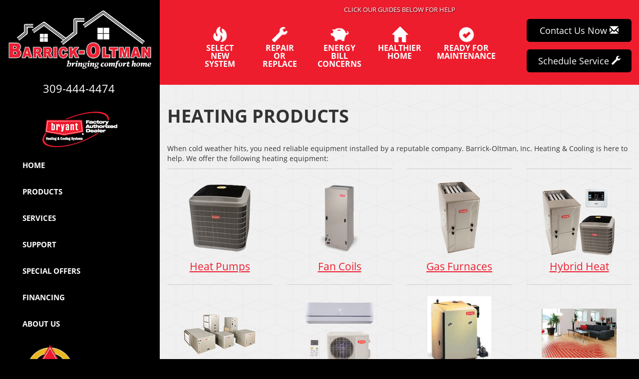

--- FILE ---
content_type: text/html; charset=UTF-8
request_url: https://sos-apps.appspot.com/ip-lookup.php
body_size: -112
content:
"18.191.87.56, 142.251.34.244"

--- FILE ---
content_type: text/html; charset=utf-8
request_url: https://www.google.com/recaptcha/api2/anchor?ar=1&k=6Le7wiUTAAAAAG-hCuWRcM2y2iVhXwgujyFy8Km9&co=aHR0cHM6Ly93d3cuYmFycmlja29sdG1hbi5jb206NDQz&hl=en&v=PoyoqOPhxBO7pBk68S4YbpHZ&size=compact&anchor-ms=20000&execute-ms=30000&cb=ivoufmt1xrwm
body_size: 49502
content:
<!DOCTYPE HTML><html dir="ltr" lang="en"><head><meta http-equiv="Content-Type" content="text/html; charset=UTF-8">
<meta http-equiv="X-UA-Compatible" content="IE=edge">
<title>reCAPTCHA</title>
<style type="text/css">
/* cyrillic-ext */
@font-face {
  font-family: 'Roboto';
  font-style: normal;
  font-weight: 400;
  font-stretch: 100%;
  src: url(//fonts.gstatic.com/s/roboto/v48/KFO7CnqEu92Fr1ME7kSn66aGLdTylUAMa3GUBHMdazTgWw.woff2) format('woff2');
  unicode-range: U+0460-052F, U+1C80-1C8A, U+20B4, U+2DE0-2DFF, U+A640-A69F, U+FE2E-FE2F;
}
/* cyrillic */
@font-face {
  font-family: 'Roboto';
  font-style: normal;
  font-weight: 400;
  font-stretch: 100%;
  src: url(//fonts.gstatic.com/s/roboto/v48/KFO7CnqEu92Fr1ME7kSn66aGLdTylUAMa3iUBHMdazTgWw.woff2) format('woff2');
  unicode-range: U+0301, U+0400-045F, U+0490-0491, U+04B0-04B1, U+2116;
}
/* greek-ext */
@font-face {
  font-family: 'Roboto';
  font-style: normal;
  font-weight: 400;
  font-stretch: 100%;
  src: url(//fonts.gstatic.com/s/roboto/v48/KFO7CnqEu92Fr1ME7kSn66aGLdTylUAMa3CUBHMdazTgWw.woff2) format('woff2');
  unicode-range: U+1F00-1FFF;
}
/* greek */
@font-face {
  font-family: 'Roboto';
  font-style: normal;
  font-weight: 400;
  font-stretch: 100%;
  src: url(//fonts.gstatic.com/s/roboto/v48/KFO7CnqEu92Fr1ME7kSn66aGLdTylUAMa3-UBHMdazTgWw.woff2) format('woff2');
  unicode-range: U+0370-0377, U+037A-037F, U+0384-038A, U+038C, U+038E-03A1, U+03A3-03FF;
}
/* math */
@font-face {
  font-family: 'Roboto';
  font-style: normal;
  font-weight: 400;
  font-stretch: 100%;
  src: url(//fonts.gstatic.com/s/roboto/v48/KFO7CnqEu92Fr1ME7kSn66aGLdTylUAMawCUBHMdazTgWw.woff2) format('woff2');
  unicode-range: U+0302-0303, U+0305, U+0307-0308, U+0310, U+0312, U+0315, U+031A, U+0326-0327, U+032C, U+032F-0330, U+0332-0333, U+0338, U+033A, U+0346, U+034D, U+0391-03A1, U+03A3-03A9, U+03B1-03C9, U+03D1, U+03D5-03D6, U+03F0-03F1, U+03F4-03F5, U+2016-2017, U+2034-2038, U+203C, U+2040, U+2043, U+2047, U+2050, U+2057, U+205F, U+2070-2071, U+2074-208E, U+2090-209C, U+20D0-20DC, U+20E1, U+20E5-20EF, U+2100-2112, U+2114-2115, U+2117-2121, U+2123-214F, U+2190, U+2192, U+2194-21AE, U+21B0-21E5, U+21F1-21F2, U+21F4-2211, U+2213-2214, U+2216-22FF, U+2308-230B, U+2310, U+2319, U+231C-2321, U+2336-237A, U+237C, U+2395, U+239B-23B7, U+23D0, U+23DC-23E1, U+2474-2475, U+25AF, U+25B3, U+25B7, U+25BD, U+25C1, U+25CA, U+25CC, U+25FB, U+266D-266F, U+27C0-27FF, U+2900-2AFF, U+2B0E-2B11, U+2B30-2B4C, U+2BFE, U+3030, U+FF5B, U+FF5D, U+1D400-1D7FF, U+1EE00-1EEFF;
}
/* symbols */
@font-face {
  font-family: 'Roboto';
  font-style: normal;
  font-weight: 400;
  font-stretch: 100%;
  src: url(//fonts.gstatic.com/s/roboto/v48/KFO7CnqEu92Fr1ME7kSn66aGLdTylUAMaxKUBHMdazTgWw.woff2) format('woff2');
  unicode-range: U+0001-000C, U+000E-001F, U+007F-009F, U+20DD-20E0, U+20E2-20E4, U+2150-218F, U+2190, U+2192, U+2194-2199, U+21AF, U+21E6-21F0, U+21F3, U+2218-2219, U+2299, U+22C4-22C6, U+2300-243F, U+2440-244A, U+2460-24FF, U+25A0-27BF, U+2800-28FF, U+2921-2922, U+2981, U+29BF, U+29EB, U+2B00-2BFF, U+4DC0-4DFF, U+FFF9-FFFB, U+10140-1018E, U+10190-1019C, U+101A0, U+101D0-101FD, U+102E0-102FB, U+10E60-10E7E, U+1D2C0-1D2D3, U+1D2E0-1D37F, U+1F000-1F0FF, U+1F100-1F1AD, U+1F1E6-1F1FF, U+1F30D-1F30F, U+1F315, U+1F31C, U+1F31E, U+1F320-1F32C, U+1F336, U+1F378, U+1F37D, U+1F382, U+1F393-1F39F, U+1F3A7-1F3A8, U+1F3AC-1F3AF, U+1F3C2, U+1F3C4-1F3C6, U+1F3CA-1F3CE, U+1F3D4-1F3E0, U+1F3ED, U+1F3F1-1F3F3, U+1F3F5-1F3F7, U+1F408, U+1F415, U+1F41F, U+1F426, U+1F43F, U+1F441-1F442, U+1F444, U+1F446-1F449, U+1F44C-1F44E, U+1F453, U+1F46A, U+1F47D, U+1F4A3, U+1F4B0, U+1F4B3, U+1F4B9, U+1F4BB, U+1F4BF, U+1F4C8-1F4CB, U+1F4D6, U+1F4DA, U+1F4DF, U+1F4E3-1F4E6, U+1F4EA-1F4ED, U+1F4F7, U+1F4F9-1F4FB, U+1F4FD-1F4FE, U+1F503, U+1F507-1F50B, U+1F50D, U+1F512-1F513, U+1F53E-1F54A, U+1F54F-1F5FA, U+1F610, U+1F650-1F67F, U+1F687, U+1F68D, U+1F691, U+1F694, U+1F698, U+1F6AD, U+1F6B2, U+1F6B9-1F6BA, U+1F6BC, U+1F6C6-1F6CF, U+1F6D3-1F6D7, U+1F6E0-1F6EA, U+1F6F0-1F6F3, U+1F6F7-1F6FC, U+1F700-1F7FF, U+1F800-1F80B, U+1F810-1F847, U+1F850-1F859, U+1F860-1F887, U+1F890-1F8AD, U+1F8B0-1F8BB, U+1F8C0-1F8C1, U+1F900-1F90B, U+1F93B, U+1F946, U+1F984, U+1F996, U+1F9E9, U+1FA00-1FA6F, U+1FA70-1FA7C, U+1FA80-1FA89, U+1FA8F-1FAC6, U+1FACE-1FADC, U+1FADF-1FAE9, U+1FAF0-1FAF8, U+1FB00-1FBFF;
}
/* vietnamese */
@font-face {
  font-family: 'Roboto';
  font-style: normal;
  font-weight: 400;
  font-stretch: 100%;
  src: url(//fonts.gstatic.com/s/roboto/v48/KFO7CnqEu92Fr1ME7kSn66aGLdTylUAMa3OUBHMdazTgWw.woff2) format('woff2');
  unicode-range: U+0102-0103, U+0110-0111, U+0128-0129, U+0168-0169, U+01A0-01A1, U+01AF-01B0, U+0300-0301, U+0303-0304, U+0308-0309, U+0323, U+0329, U+1EA0-1EF9, U+20AB;
}
/* latin-ext */
@font-face {
  font-family: 'Roboto';
  font-style: normal;
  font-weight: 400;
  font-stretch: 100%;
  src: url(//fonts.gstatic.com/s/roboto/v48/KFO7CnqEu92Fr1ME7kSn66aGLdTylUAMa3KUBHMdazTgWw.woff2) format('woff2');
  unicode-range: U+0100-02BA, U+02BD-02C5, U+02C7-02CC, U+02CE-02D7, U+02DD-02FF, U+0304, U+0308, U+0329, U+1D00-1DBF, U+1E00-1E9F, U+1EF2-1EFF, U+2020, U+20A0-20AB, U+20AD-20C0, U+2113, U+2C60-2C7F, U+A720-A7FF;
}
/* latin */
@font-face {
  font-family: 'Roboto';
  font-style: normal;
  font-weight: 400;
  font-stretch: 100%;
  src: url(//fonts.gstatic.com/s/roboto/v48/KFO7CnqEu92Fr1ME7kSn66aGLdTylUAMa3yUBHMdazQ.woff2) format('woff2');
  unicode-range: U+0000-00FF, U+0131, U+0152-0153, U+02BB-02BC, U+02C6, U+02DA, U+02DC, U+0304, U+0308, U+0329, U+2000-206F, U+20AC, U+2122, U+2191, U+2193, U+2212, U+2215, U+FEFF, U+FFFD;
}
/* cyrillic-ext */
@font-face {
  font-family: 'Roboto';
  font-style: normal;
  font-weight: 500;
  font-stretch: 100%;
  src: url(//fonts.gstatic.com/s/roboto/v48/KFO7CnqEu92Fr1ME7kSn66aGLdTylUAMa3GUBHMdazTgWw.woff2) format('woff2');
  unicode-range: U+0460-052F, U+1C80-1C8A, U+20B4, U+2DE0-2DFF, U+A640-A69F, U+FE2E-FE2F;
}
/* cyrillic */
@font-face {
  font-family: 'Roboto';
  font-style: normal;
  font-weight: 500;
  font-stretch: 100%;
  src: url(//fonts.gstatic.com/s/roboto/v48/KFO7CnqEu92Fr1ME7kSn66aGLdTylUAMa3iUBHMdazTgWw.woff2) format('woff2');
  unicode-range: U+0301, U+0400-045F, U+0490-0491, U+04B0-04B1, U+2116;
}
/* greek-ext */
@font-face {
  font-family: 'Roboto';
  font-style: normal;
  font-weight: 500;
  font-stretch: 100%;
  src: url(//fonts.gstatic.com/s/roboto/v48/KFO7CnqEu92Fr1ME7kSn66aGLdTylUAMa3CUBHMdazTgWw.woff2) format('woff2');
  unicode-range: U+1F00-1FFF;
}
/* greek */
@font-face {
  font-family: 'Roboto';
  font-style: normal;
  font-weight: 500;
  font-stretch: 100%;
  src: url(//fonts.gstatic.com/s/roboto/v48/KFO7CnqEu92Fr1ME7kSn66aGLdTylUAMa3-UBHMdazTgWw.woff2) format('woff2');
  unicode-range: U+0370-0377, U+037A-037F, U+0384-038A, U+038C, U+038E-03A1, U+03A3-03FF;
}
/* math */
@font-face {
  font-family: 'Roboto';
  font-style: normal;
  font-weight: 500;
  font-stretch: 100%;
  src: url(//fonts.gstatic.com/s/roboto/v48/KFO7CnqEu92Fr1ME7kSn66aGLdTylUAMawCUBHMdazTgWw.woff2) format('woff2');
  unicode-range: U+0302-0303, U+0305, U+0307-0308, U+0310, U+0312, U+0315, U+031A, U+0326-0327, U+032C, U+032F-0330, U+0332-0333, U+0338, U+033A, U+0346, U+034D, U+0391-03A1, U+03A3-03A9, U+03B1-03C9, U+03D1, U+03D5-03D6, U+03F0-03F1, U+03F4-03F5, U+2016-2017, U+2034-2038, U+203C, U+2040, U+2043, U+2047, U+2050, U+2057, U+205F, U+2070-2071, U+2074-208E, U+2090-209C, U+20D0-20DC, U+20E1, U+20E5-20EF, U+2100-2112, U+2114-2115, U+2117-2121, U+2123-214F, U+2190, U+2192, U+2194-21AE, U+21B0-21E5, U+21F1-21F2, U+21F4-2211, U+2213-2214, U+2216-22FF, U+2308-230B, U+2310, U+2319, U+231C-2321, U+2336-237A, U+237C, U+2395, U+239B-23B7, U+23D0, U+23DC-23E1, U+2474-2475, U+25AF, U+25B3, U+25B7, U+25BD, U+25C1, U+25CA, U+25CC, U+25FB, U+266D-266F, U+27C0-27FF, U+2900-2AFF, U+2B0E-2B11, U+2B30-2B4C, U+2BFE, U+3030, U+FF5B, U+FF5D, U+1D400-1D7FF, U+1EE00-1EEFF;
}
/* symbols */
@font-face {
  font-family: 'Roboto';
  font-style: normal;
  font-weight: 500;
  font-stretch: 100%;
  src: url(//fonts.gstatic.com/s/roboto/v48/KFO7CnqEu92Fr1ME7kSn66aGLdTylUAMaxKUBHMdazTgWw.woff2) format('woff2');
  unicode-range: U+0001-000C, U+000E-001F, U+007F-009F, U+20DD-20E0, U+20E2-20E4, U+2150-218F, U+2190, U+2192, U+2194-2199, U+21AF, U+21E6-21F0, U+21F3, U+2218-2219, U+2299, U+22C4-22C6, U+2300-243F, U+2440-244A, U+2460-24FF, U+25A0-27BF, U+2800-28FF, U+2921-2922, U+2981, U+29BF, U+29EB, U+2B00-2BFF, U+4DC0-4DFF, U+FFF9-FFFB, U+10140-1018E, U+10190-1019C, U+101A0, U+101D0-101FD, U+102E0-102FB, U+10E60-10E7E, U+1D2C0-1D2D3, U+1D2E0-1D37F, U+1F000-1F0FF, U+1F100-1F1AD, U+1F1E6-1F1FF, U+1F30D-1F30F, U+1F315, U+1F31C, U+1F31E, U+1F320-1F32C, U+1F336, U+1F378, U+1F37D, U+1F382, U+1F393-1F39F, U+1F3A7-1F3A8, U+1F3AC-1F3AF, U+1F3C2, U+1F3C4-1F3C6, U+1F3CA-1F3CE, U+1F3D4-1F3E0, U+1F3ED, U+1F3F1-1F3F3, U+1F3F5-1F3F7, U+1F408, U+1F415, U+1F41F, U+1F426, U+1F43F, U+1F441-1F442, U+1F444, U+1F446-1F449, U+1F44C-1F44E, U+1F453, U+1F46A, U+1F47D, U+1F4A3, U+1F4B0, U+1F4B3, U+1F4B9, U+1F4BB, U+1F4BF, U+1F4C8-1F4CB, U+1F4D6, U+1F4DA, U+1F4DF, U+1F4E3-1F4E6, U+1F4EA-1F4ED, U+1F4F7, U+1F4F9-1F4FB, U+1F4FD-1F4FE, U+1F503, U+1F507-1F50B, U+1F50D, U+1F512-1F513, U+1F53E-1F54A, U+1F54F-1F5FA, U+1F610, U+1F650-1F67F, U+1F687, U+1F68D, U+1F691, U+1F694, U+1F698, U+1F6AD, U+1F6B2, U+1F6B9-1F6BA, U+1F6BC, U+1F6C6-1F6CF, U+1F6D3-1F6D7, U+1F6E0-1F6EA, U+1F6F0-1F6F3, U+1F6F7-1F6FC, U+1F700-1F7FF, U+1F800-1F80B, U+1F810-1F847, U+1F850-1F859, U+1F860-1F887, U+1F890-1F8AD, U+1F8B0-1F8BB, U+1F8C0-1F8C1, U+1F900-1F90B, U+1F93B, U+1F946, U+1F984, U+1F996, U+1F9E9, U+1FA00-1FA6F, U+1FA70-1FA7C, U+1FA80-1FA89, U+1FA8F-1FAC6, U+1FACE-1FADC, U+1FADF-1FAE9, U+1FAF0-1FAF8, U+1FB00-1FBFF;
}
/* vietnamese */
@font-face {
  font-family: 'Roboto';
  font-style: normal;
  font-weight: 500;
  font-stretch: 100%;
  src: url(//fonts.gstatic.com/s/roboto/v48/KFO7CnqEu92Fr1ME7kSn66aGLdTylUAMa3OUBHMdazTgWw.woff2) format('woff2');
  unicode-range: U+0102-0103, U+0110-0111, U+0128-0129, U+0168-0169, U+01A0-01A1, U+01AF-01B0, U+0300-0301, U+0303-0304, U+0308-0309, U+0323, U+0329, U+1EA0-1EF9, U+20AB;
}
/* latin-ext */
@font-face {
  font-family: 'Roboto';
  font-style: normal;
  font-weight: 500;
  font-stretch: 100%;
  src: url(//fonts.gstatic.com/s/roboto/v48/KFO7CnqEu92Fr1ME7kSn66aGLdTylUAMa3KUBHMdazTgWw.woff2) format('woff2');
  unicode-range: U+0100-02BA, U+02BD-02C5, U+02C7-02CC, U+02CE-02D7, U+02DD-02FF, U+0304, U+0308, U+0329, U+1D00-1DBF, U+1E00-1E9F, U+1EF2-1EFF, U+2020, U+20A0-20AB, U+20AD-20C0, U+2113, U+2C60-2C7F, U+A720-A7FF;
}
/* latin */
@font-face {
  font-family: 'Roboto';
  font-style: normal;
  font-weight: 500;
  font-stretch: 100%;
  src: url(//fonts.gstatic.com/s/roboto/v48/KFO7CnqEu92Fr1ME7kSn66aGLdTylUAMa3yUBHMdazQ.woff2) format('woff2');
  unicode-range: U+0000-00FF, U+0131, U+0152-0153, U+02BB-02BC, U+02C6, U+02DA, U+02DC, U+0304, U+0308, U+0329, U+2000-206F, U+20AC, U+2122, U+2191, U+2193, U+2212, U+2215, U+FEFF, U+FFFD;
}
/* cyrillic-ext */
@font-face {
  font-family: 'Roboto';
  font-style: normal;
  font-weight: 900;
  font-stretch: 100%;
  src: url(//fonts.gstatic.com/s/roboto/v48/KFO7CnqEu92Fr1ME7kSn66aGLdTylUAMa3GUBHMdazTgWw.woff2) format('woff2');
  unicode-range: U+0460-052F, U+1C80-1C8A, U+20B4, U+2DE0-2DFF, U+A640-A69F, U+FE2E-FE2F;
}
/* cyrillic */
@font-face {
  font-family: 'Roboto';
  font-style: normal;
  font-weight: 900;
  font-stretch: 100%;
  src: url(//fonts.gstatic.com/s/roboto/v48/KFO7CnqEu92Fr1ME7kSn66aGLdTylUAMa3iUBHMdazTgWw.woff2) format('woff2');
  unicode-range: U+0301, U+0400-045F, U+0490-0491, U+04B0-04B1, U+2116;
}
/* greek-ext */
@font-face {
  font-family: 'Roboto';
  font-style: normal;
  font-weight: 900;
  font-stretch: 100%;
  src: url(//fonts.gstatic.com/s/roboto/v48/KFO7CnqEu92Fr1ME7kSn66aGLdTylUAMa3CUBHMdazTgWw.woff2) format('woff2');
  unicode-range: U+1F00-1FFF;
}
/* greek */
@font-face {
  font-family: 'Roboto';
  font-style: normal;
  font-weight: 900;
  font-stretch: 100%;
  src: url(//fonts.gstatic.com/s/roboto/v48/KFO7CnqEu92Fr1ME7kSn66aGLdTylUAMa3-UBHMdazTgWw.woff2) format('woff2');
  unicode-range: U+0370-0377, U+037A-037F, U+0384-038A, U+038C, U+038E-03A1, U+03A3-03FF;
}
/* math */
@font-face {
  font-family: 'Roboto';
  font-style: normal;
  font-weight: 900;
  font-stretch: 100%;
  src: url(//fonts.gstatic.com/s/roboto/v48/KFO7CnqEu92Fr1ME7kSn66aGLdTylUAMawCUBHMdazTgWw.woff2) format('woff2');
  unicode-range: U+0302-0303, U+0305, U+0307-0308, U+0310, U+0312, U+0315, U+031A, U+0326-0327, U+032C, U+032F-0330, U+0332-0333, U+0338, U+033A, U+0346, U+034D, U+0391-03A1, U+03A3-03A9, U+03B1-03C9, U+03D1, U+03D5-03D6, U+03F0-03F1, U+03F4-03F5, U+2016-2017, U+2034-2038, U+203C, U+2040, U+2043, U+2047, U+2050, U+2057, U+205F, U+2070-2071, U+2074-208E, U+2090-209C, U+20D0-20DC, U+20E1, U+20E5-20EF, U+2100-2112, U+2114-2115, U+2117-2121, U+2123-214F, U+2190, U+2192, U+2194-21AE, U+21B0-21E5, U+21F1-21F2, U+21F4-2211, U+2213-2214, U+2216-22FF, U+2308-230B, U+2310, U+2319, U+231C-2321, U+2336-237A, U+237C, U+2395, U+239B-23B7, U+23D0, U+23DC-23E1, U+2474-2475, U+25AF, U+25B3, U+25B7, U+25BD, U+25C1, U+25CA, U+25CC, U+25FB, U+266D-266F, U+27C0-27FF, U+2900-2AFF, U+2B0E-2B11, U+2B30-2B4C, U+2BFE, U+3030, U+FF5B, U+FF5D, U+1D400-1D7FF, U+1EE00-1EEFF;
}
/* symbols */
@font-face {
  font-family: 'Roboto';
  font-style: normal;
  font-weight: 900;
  font-stretch: 100%;
  src: url(//fonts.gstatic.com/s/roboto/v48/KFO7CnqEu92Fr1ME7kSn66aGLdTylUAMaxKUBHMdazTgWw.woff2) format('woff2');
  unicode-range: U+0001-000C, U+000E-001F, U+007F-009F, U+20DD-20E0, U+20E2-20E4, U+2150-218F, U+2190, U+2192, U+2194-2199, U+21AF, U+21E6-21F0, U+21F3, U+2218-2219, U+2299, U+22C4-22C6, U+2300-243F, U+2440-244A, U+2460-24FF, U+25A0-27BF, U+2800-28FF, U+2921-2922, U+2981, U+29BF, U+29EB, U+2B00-2BFF, U+4DC0-4DFF, U+FFF9-FFFB, U+10140-1018E, U+10190-1019C, U+101A0, U+101D0-101FD, U+102E0-102FB, U+10E60-10E7E, U+1D2C0-1D2D3, U+1D2E0-1D37F, U+1F000-1F0FF, U+1F100-1F1AD, U+1F1E6-1F1FF, U+1F30D-1F30F, U+1F315, U+1F31C, U+1F31E, U+1F320-1F32C, U+1F336, U+1F378, U+1F37D, U+1F382, U+1F393-1F39F, U+1F3A7-1F3A8, U+1F3AC-1F3AF, U+1F3C2, U+1F3C4-1F3C6, U+1F3CA-1F3CE, U+1F3D4-1F3E0, U+1F3ED, U+1F3F1-1F3F3, U+1F3F5-1F3F7, U+1F408, U+1F415, U+1F41F, U+1F426, U+1F43F, U+1F441-1F442, U+1F444, U+1F446-1F449, U+1F44C-1F44E, U+1F453, U+1F46A, U+1F47D, U+1F4A3, U+1F4B0, U+1F4B3, U+1F4B9, U+1F4BB, U+1F4BF, U+1F4C8-1F4CB, U+1F4D6, U+1F4DA, U+1F4DF, U+1F4E3-1F4E6, U+1F4EA-1F4ED, U+1F4F7, U+1F4F9-1F4FB, U+1F4FD-1F4FE, U+1F503, U+1F507-1F50B, U+1F50D, U+1F512-1F513, U+1F53E-1F54A, U+1F54F-1F5FA, U+1F610, U+1F650-1F67F, U+1F687, U+1F68D, U+1F691, U+1F694, U+1F698, U+1F6AD, U+1F6B2, U+1F6B9-1F6BA, U+1F6BC, U+1F6C6-1F6CF, U+1F6D3-1F6D7, U+1F6E0-1F6EA, U+1F6F0-1F6F3, U+1F6F7-1F6FC, U+1F700-1F7FF, U+1F800-1F80B, U+1F810-1F847, U+1F850-1F859, U+1F860-1F887, U+1F890-1F8AD, U+1F8B0-1F8BB, U+1F8C0-1F8C1, U+1F900-1F90B, U+1F93B, U+1F946, U+1F984, U+1F996, U+1F9E9, U+1FA00-1FA6F, U+1FA70-1FA7C, U+1FA80-1FA89, U+1FA8F-1FAC6, U+1FACE-1FADC, U+1FADF-1FAE9, U+1FAF0-1FAF8, U+1FB00-1FBFF;
}
/* vietnamese */
@font-face {
  font-family: 'Roboto';
  font-style: normal;
  font-weight: 900;
  font-stretch: 100%;
  src: url(//fonts.gstatic.com/s/roboto/v48/KFO7CnqEu92Fr1ME7kSn66aGLdTylUAMa3OUBHMdazTgWw.woff2) format('woff2');
  unicode-range: U+0102-0103, U+0110-0111, U+0128-0129, U+0168-0169, U+01A0-01A1, U+01AF-01B0, U+0300-0301, U+0303-0304, U+0308-0309, U+0323, U+0329, U+1EA0-1EF9, U+20AB;
}
/* latin-ext */
@font-face {
  font-family: 'Roboto';
  font-style: normal;
  font-weight: 900;
  font-stretch: 100%;
  src: url(//fonts.gstatic.com/s/roboto/v48/KFO7CnqEu92Fr1ME7kSn66aGLdTylUAMa3KUBHMdazTgWw.woff2) format('woff2');
  unicode-range: U+0100-02BA, U+02BD-02C5, U+02C7-02CC, U+02CE-02D7, U+02DD-02FF, U+0304, U+0308, U+0329, U+1D00-1DBF, U+1E00-1E9F, U+1EF2-1EFF, U+2020, U+20A0-20AB, U+20AD-20C0, U+2113, U+2C60-2C7F, U+A720-A7FF;
}
/* latin */
@font-face {
  font-family: 'Roboto';
  font-style: normal;
  font-weight: 900;
  font-stretch: 100%;
  src: url(//fonts.gstatic.com/s/roboto/v48/KFO7CnqEu92Fr1ME7kSn66aGLdTylUAMa3yUBHMdazQ.woff2) format('woff2');
  unicode-range: U+0000-00FF, U+0131, U+0152-0153, U+02BB-02BC, U+02C6, U+02DA, U+02DC, U+0304, U+0308, U+0329, U+2000-206F, U+20AC, U+2122, U+2191, U+2193, U+2212, U+2215, U+FEFF, U+FFFD;
}

</style>
<link rel="stylesheet" type="text/css" href="https://www.gstatic.com/recaptcha/releases/PoyoqOPhxBO7pBk68S4YbpHZ/styles__ltr.css">
<script nonce="eYljBPkW2mSUHNg7kd_Vxw" type="text/javascript">window['__recaptcha_api'] = 'https://www.google.com/recaptcha/api2/';</script>
<script type="text/javascript" src="https://www.gstatic.com/recaptcha/releases/PoyoqOPhxBO7pBk68S4YbpHZ/recaptcha__en.js" nonce="eYljBPkW2mSUHNg7kd_Vxw">
      
    </script></head>
<body><div id="rc-anchor-alert" class="rc-anchor-alert"></div>
<input type="hidden" id="recaptcha-token" value="[base64]">
<script type="text/javascript" nonce="eYljBPkW2mSUHNg7kd_Vxw">
      recaptcha.anchor.Main.init("[\x22ainput\x22,[\x22bgdata\x22,\x22\x22,\[base64]/[base64]/[base64]/ZyhXLGgpOnEoW04sMjEsbF0sVywwKSxoKSxmYWxzZSxmYWxzZSl9Y2F0Y2goayl7RygzNTgsVyk/[base64]/[base64]/[base64]/[base64]/[base64]/[base64]/[base64]/bmV3IEJbT10oRFswXSk6dz09Mj9uZXcgQltPXShEWzBdLERbMV0pOnc9PTM/bmV3IEJbT10oRFswXSxEWzFdLERbMl0pOnc9PTQ/[base64]/[base64]/[base64]/[base64]/[base64]\\u003d\x22,\[base64]\\u003d\\u003d\x22,\x22LjrDnsOiw7QHwoTDhlwkNW4iM8OKwpYpV8Kyw78nRkPCtMKQblbDhcOiw7JJw5vDr8Krw6pcVgI2w6fCniVBw4VZSTk3w7HDksKTw4/[base64]/bcKtScOew5XCsUrCvsKPwpNBwp7CmHdYw53DpMKyJCgewqzCgTzDqw/CkcOtwr/Cr0MFwr9ewp7Cq8OJK8KnQ8OLdFl/OywiYsKEwpwhw54banEeUMOEIkUQLTnDmSdzc8O4NB4ZLMK2IVDCn27CikI7w5Zvw6XCncO9w7ljwoXDszMsOANpwpvCucOuw6LCqmnDly/DscOuwrdLw67CihxFwpbCmB/[base64]/DkMO4wqrDgcO1bkALwpzDn8KNwo0rREXDosO2bmvDrcOGRXPDo8OCw5QxYsOdYcKAwpc/SXnDosKtw6PDtwfCicKSw6/CtG7DusKowqMxXXpVHF4jwo/Dq8OnWDLDpAEtVMOyw79aw4cOw7dUB3fCl8OtHUDCvMKrCcOzw6bDiB18w6/Chnl7wrZkwrvDnwfDi8O2wpVUJ8Kywp/DvcO1w6bCqMKxwrpfIxXDsQhIe8ODwqbCp8Kow5XDiMKaw7jCssKxM8OKdWHCrMO0wq8nFVZUNsORMFTCosKAwoLCoMO0b8KzwobDjnHDgMK2wofDgEdJw77CmMKrHsOqKMOGfXpuGMKJRyN/ERzCoWV8w5RELzR+FcOYw7rDkW3Dq2nDlsO9CMO2TMOywrfCsMKZwqnCgAwkw6xaw5EBUncfwqjDucK7NVgtWsOwwr5HUcKVwp3CsSDDlcKoC8KDVcKWTsKbcsKhw4JHwrdDw5Efw4M+wq8bVy/[base64]/CpsKwDWd4NsOCw4PCl1/DksOpKx4Uwq/[base64]/SMKRw6LDkMOFJMKmdyBUw6PDuxgrw4PDjQLDuMKYw7gYE0XDpMKPXcKcMsOoXMKSGQh/w5URw7XCuHnDjsKdJivCscKMwp/[base64]/CtcOcLFwAw5QMcw5FQMKKw7XCoA5TNcOSw7rClMKxwrzDpifCoMOJw7nDosO5U8Oiwr/[base64]/[base64]/[base64]/Cn8KgZ07Cg8OHEcKCK8K4wrPDh8O5w4PDmGTDmTMOUCTCjjtJNGbCoMO1w5cxwpvDpsKgwpHDni0MwrgWBWbDihkYwrPDmRTDoEZFwprDpgXDmQLCn8K2w6IDBcOPO8KGw7TDhcKTbDk9w7/Ds8OsBD46VcOhTz3DrQwKw5bDgWJtb8OPwoJYCDjDpXZnw5PCjMOIwpQHw65EwrLDtsOfwqFWVG7CtR0/wqlUw5vCjMO/cMKzwqLDusKLDlZfwpIgPMKOORTDsUhff1LCjMKmVRzDiMK/w77CkgdewqPCg8OswrsWw5LCkMO8w7HCjcKrCsKafVRGZMOwwooyRH7CmMOjwpLClm3DisO7w6jChMKtTAp8dBPCgxjCt8KCOwjCkzjCmBTDvMKSw6x2wqpaw5/CvsKMwrnCq8KlR0LDuMK4w5JfJyc5wp14NcO7LcK7EMKFwogPwpzDl8OewqN3fsKMwpzDnS4Kwr7Di8KOesK3wqU2csO2UMKSBcOsVsOSw4fDvn3DqMK6LcKGWATCrBrDm1UIwrp7w4TCrX3Cp3DCusKnccO1KzvDrcO6A8KIfsKPECDDhsKswqPCo2AIBcKkAMO/w6LCmhHCiMOMwo/[base64]/[base64]/[base64]/DvR7DgcODKHjCi8O+JcKzSMOiw7Q5w7oUworCvmxLGcOtwrcEfcOYw6XCvcOcJsOsXUnCk8KiNhHCpcOhHcOPw7XDjEjCoMOMw5/DiUzCkyXCjW7DgywCwp8Tw4EaS8OwwrYsaDN/wr/DjgnDrMOXO8KNHm7Dp8KEw7nCoDkiwqk1JcOow5Uuwph9A8KsfMOaw4tIB1cgZcKDw6d8EsK+w7jCpsKBF8KtFcKVwoTCqW4kHykLw4Voa1nDhD/[base64]/[base64]/w4/[base64]/CnFVHPsKVIcOTP1fDiCZ3d8OiwqVTwoHCmXN/wqhOwrQcBcKwwp5WwrLCoMKDwqd8HBfCo0bDtMOTZXHDr8OlMm3DjMKHwqoQInZnLVt8wqoCOMKCWkwBIFoWZ8OYO8KdwrQGTQrCnVkQwpR+wplHwrHDkUrCo8OkAkBlOMOnSENCZhTDhnNJNsKewrB2QcK1bkvDlxAtNyzDhsOFw4/ChMK8wpDDkizDtMK3AmXCtcOvw7vCqcKyw7JGS3tLw6BLD8KywpAnw4MoNcK+DCHDpcKjw77Cn8OSwq3DsBpnwoQEG8Ogw5XDgzTDqMKzMcOZw5xfw6kyw4ZBwqpwRHbDvFgAw5sHd8OLw5xcYsKzJsOjEStJw7DCpwrCkXHDmE3Ck0jCjnbCmHw/SCrCqlXDtUNrEcOwwpgnwoxxwoodwqBXw5NJesOiIDTDsxNMVsKmwr4KQxAZwqR/[base64]/DocKrW8KOHGdmw4Z9B8Kjw57Ct8KFw5TCpMKlfTA8woTCggZWJcK+w4rCviloEAnDpMKywo4Jw5XDjgdZPMOtw6HCvh3DjhBWwo7Du8OJw6bCk8OTw5thZsOoUGQxT8OtRglWaUAmw5DCtnljwpMUwo1jw43CmB1VwovDvTY+wpEswrJ3bn/DlsKBwokzw5lYZEJZw646w6TChMKuAB8MInPDlxrCr8Krwr7CjQ0Iw5tew7/[base64]/[base64]/CscOPw4fCqzXCgsKjAj0Ww4bCowrCpFDDnE7DmcKZwqkqwozDgMOJwqBqZTVUH8O+QFAswo/CrFF4aBwhScOqXMOowrzDhyt3wrHDjRNow4rDksOOwqN1w7bCqmbCr27CrMKlYcK0LsKVw5o2wr1pwonDmcO/Q3A3dXnCpcKMw5t6w7XCkRk/[base64]/Cm8O7w5ZzfhbCh1sgwoAIw5kOw6ktwrsUw6/CiMKyw4IAX8KyFSzDoMK5wqFGwqvDq17DrMOgw7EOLUhvwpDDucKLwoIWEW9swqrCrXHCksObTMKow5zDsmVtwoFEw4Q9wrrDr8KMw7NNNHXCkQTCsxnDn8KTSsOBwooQw7/DhsOwJwPCt1rCgGzClU/CvcO/WsOcd8KxbmDDo8K/wpTCqsOUVMKJw7jDusOlDMKuEsKiBcO1w4tbUMO9EsO5wrLCrMKYwrRtwotuwok1w7AEw5jDocKBw7HCq8KaXy4sHClNa2pewoMZwqfDnsK0w7TCrG3ChsOfTR8zwrFhDEF8wphmSU3Dmg7CrzxuwqR5w7YpwqR1w5xFwpnDkg1dVMOww6vDuRhgwq/CvlrDksKXX8KCw77DpMKowoDCi8Orw6zCoRbCshJRwqnClwlUKsO7w40IwrLCpizCoMKWBsKVwqfDhsKlO8OrwqMzHDTDmsKBGTMGYktbExd7InbCj8OKR15aw4ZNwo9WDTt1w4fCocOhRxdvaMK9WhhHIHI4OcOUJcOOLsKLWcKiwqsHwpcTwq0/wo0Fw550bik1Qll7wp0sfTrDmMKww68mwqPCgnHDkxvDk8Ofwq/CpDrCkMOGRMKXw6k1wpvCsGZvNjpiI8OjK11fEMOqW8KwSTHDmAvDgcO+YSNpwokTw7hUwrjDmcKXV3QITcKHw6TChBLDlnfCk8KDwrDCsGZsVAQCwrx0wojCmFzDqlvCrgZowqrCoGzDm1fChi/Di8K5w4spw4NNDnTDoMKZwotDw4UhC8KZw4fDqcOzwq/CpRVCwr/[base64]/Drj9+L2JddA1gWzdjw4t4XiHDnVPDhcKaw7DCmlIVY0DDuiQiOGzCisOuw6sBZMKyVlw+wqRHbFx5w4HCkMOlw5LCpiUowo13ehNHwoRew6fChjl2wqdmOsKFwqHCl8OVwqQfw59IMsOrwqzDosOlGcOFwoPDoV3DuBLCjcOqwp3DgzEcbhNOwq/DjiHCq8KsBifCiABww6HDlyrCiQM2w6Z8wrDDksKjwphDwqrCjBDDpcOdwoEbEi8fw6grbMK3w5PCnWvDrGDCuz7CkMOLw5d7wrXDnsKZw7XCnTV3IMOpwoPDicKNwrwYKwLDgMK/wqMxfcKvw6PDgsOBw5HDrsK0w5LDuxDDlcORwo14w5puw7oFScOxbMKNwoJiC8OEw4DDksOBw4EtYSU0dCzDvWrCumvDhhTDjGsaEMOXYsOsYMKHQQEIw45JNmDCvCPCp8KONMKHw6bDs35MwoVeAcOCGMKCw4VSasKCScKZMB5nwotzUSZEUsO1wp/DrwrCsT19wqrDhMOcQcOkw5TDmgHCiMK3XsOWPTooMMK+UDJwwrkzwqQLwphxw4wVw7JPQsOQwpA5w5DDucOSwrpiwo/[base64]/[base64]/[base64]/K8O1w79mwrkPZ2towqBfw73DmsOJw6hYwoLCo8KQwqpfw4PDoUbDgsOOwrHDlU0/[base64]/CvcKHw7vDtBHCkMK/[base64]/Di8K+Q8KtOjDDuhAcw78AwrUQKcOFB8OVw7/CtMOpwr54OQpGdhrDojzDowPDhcOvw51jaMKqwoDDl1UaPF3DlBzDhMOcw53CpigFw4XDhcOaMsO8f0YAw4TDlGInwoZTTcKEwqbCpmvCgcKywrtcWsO6w4/CnkDDpXTDhsKlECt4wr1NO3ZNcMKdwr0zOCHChsKQwps2w5TDu8KnNxAjwotiwoPDocKrcRUGKMKJIRJZwoILwrrCp3l4LsK0w6NLKG9OFlRjPV1Mw5oDZcO5G8OnQQnCssOKcDbDo3LCv8KGT8OUKFshN8Onw5d8WMKWRD3CncKGJMKpw5INwqQ/JyTDtsOMQsOhEgXCosO8wooKw45Xw77Dl8Ocwq5IR0xrZ8Kxw7REPsOlwrlKwrdVwrgQAcO5XSbCrsO4CcOHBsOFOwHCv8O0wprClMOdZVVGw4XDjyErIjzChlbDugsAw6/DpBDCtQsyV1HCk2N0wrHChcOUw7fDlAQQw7jDjcOXw5DCiCsyO8KNwqcWwp1sbsKcBBbCqsKoYsOmJAHClMKtwoZVwr9AMsOawp3CpTZxw7jDlcOacxfCkwpgwpRAw5fCo8Orw4Aaw5nCm1Y2wphmw4cuRErCpMObEcOUFsO4GsK/XcKLfXglWhB+YHTCocK/w7XCvXsIwqFuwpLCpcOMccKxw5XCgAcDwrFSelHDog/DqSg1w54kDHrDiw8OwrlBw5MPW8KGXiZdw44tecOtFko4wqt5w6jCkxMPw79Kw6dPw4nDnxB/ABZaDcKrUMOTM8KaVVAnTcOMwpfCscOFw7gwS8KWI8Kfw7TDrMO3bsO7w77DlTtRB8KcE0QsXsK3wqZfSFfDgMKBwo5cFm5lw75sdMKCw5UdbsKpwpTDnGZxfgYhw6QFwr8qCndoUMOxfsK8GA7DnsO4wo/CrGZjAcKcCl8awpHDjMKyMsK+WMKXwolqwrTCux8CwrIBWX3DmUtdw64SG2DCk8O/Vz5nOXXDv8O7bDPCgj/Duyd7WSlxwqHDonrDum1Lwo/Dnxw4woonwrMuWsOLw5xjFHHDpsKGw5BhAQcTNcO2w7bDsl0gGgDDvkzCg8O7wqdIw57DpBTDisOJX8KXwqnCnMOUw5J/w4Z4w5PDh8Oew6duwppvwo7ChMOHI8OOS8KGYHBKDsOJw57CscOQGsKWw7nCn0XDjcKxZhnCgMOMNTlfwqB9e8OvS8OfOsOSBcKUwr3Dvw1Dwq5Ew7kYwqgVw6nCrsKgwrDCg2/DuHXCmWZ6J8OgVMOYwq9Bw4zDnQbDlMO7UcOqwp0pRw8Ww7IrwponZMKAw7sVC1xpwqTDgg0JEMO/DhbCvhpvwrsfdDLCncOSUMOLwqbCmmkfw6fCjsKSby/Du3l4w4QxMcK2YMOcYitqJ8K3w5/Co8O3PwduZhA4w5XClyvCtnLDi8OFbRMJD8KJN8OawrtpCMOow4bCliTCjw/[base64]/DvzzDpcK1EMORw7bCoQvDr8OJwozCvmnCkwZuwrsRwpgwPnnCscOdw5LDusOxesOAGGvCuMKPZh4ow7xdWBPDqFzClAw3OsOcRWLCtELCkcKCwrPCmMK5eTUOwpzDgcO/woo9w5wjwqrDlxfCusK5w6tmw4xrw5JrwoUtA8K0ExXDgcO8wqnDvsOjOsKEw6XDl24PLMOHc3XDgWFNccK8C8Ovw5BhWFR1wockwoXCkMOEU3/Dt8OCF8O/DMOjw7/[base64]/ZcOHc8K/XMOKGl15Cx3Dl8OALsK+w4/DncK/[base64]/DiMOPw7DDmAPDpwJ0CiJTYcKhwrQLHsOsw79xwrNLEcKjwrrDksO9w7Yyw5PCggRMVSXChcO/w6pnf8KZw4zDssOUw7rCtRQRwqg7YS8nH1EAw7wpwqdPw5gFZcKRPcOOw5rDj35xH8KQw43DrsODG3IKw4XCnw/CsVDDnRzDoMKxRghcPcObScOuwpp3w73CmEXDmsO4wqnCsMOJw7lTdkBPLMOBXCXDjsOWMxp/w6Iiwq/Dr8KEw4LCs8Ocw5vClyR4wqvCnsK7wpQYwp3CkgJQwpfDocKtw6h8wpISS8KxOMOKw7PDpk5iZQxDwpHDusKVwofCthfDlHfDuzTCmlDCqS/CnHgowrlUWBHDr8Kkw4DCjMKGwrV4GxXCscKlw4nDt2VVJsOIw6HCmT5Swpd3HU4CwqIlAEbDq3gVw5oULFxRwqjCt2NuwpFrEsKVdTbDr1/CrsOUw7LDrMKPKMOvw5Fkw6LCjsKzwpslCcKtwr3Dm8KcOcKaUyXDvMOwNx/[base64]/wqJwwrLCscKMw7bCtRhaw6x9wrVNw4DDsj7DuyFCHWtzL8KlwpsIacOmw7rDv0nDj8Omw6NsU8ObVDfCn8KLHXgQUwMEwolRwrdjXWzDjcOpXk3DmMKMDAIgwrdhUcKTwrnDly3DngvCsivDtcK7wr/Ck8K4RsKwYkvDiVp0w4RDbMO1w4Ihw4wAVcOaCwbCrsKhRMK6wqDDosKKdxwBU8K0w7HDhjNywpTCqXfCh8OwD8O5GgvDpyrDujjCqMODKX7CtTYewqZGK2R8JMOcw69EAsK/w7zCu2vCpnDDt8Kjw7HDuTUsw7jDoQBbCsOcwrLDsTDCgyAvw4nCkEVzwoDCpMKERcOufcKtw5/CoXVVVyjDjFZewrxpUSXCuSsRw6nCpsKMYmkVwotCw7BSw70Sw5IeHsORfMOlwrB4wr8uHGzCmlMMIMOLwobCmxxywpocwo/DksOGA8KFDMOeMh84wqQGw5PCi8OORMOEPHtPe8OsDDXCvH7Dq2LCtcKlQMOFwpgMA8OWw5LCtGMfwq3DtMOlacKuw4zCggvDkVVhwosPw6cVwplNwrYYw7BQScOuSMKbwqXDmMOmOcKIHD7DgFQmUsOwwo/DjcO+w6czFcOBHcObwqvDn8ONbUd7wrDDl3XChsOGZsOCw5bCujzCnRpZR8KyOQxQAcOEw5MNw5gpwo/Dt8OGCi1fw4bCmDTDqsKTWjpYw6PCjGHCr8ORwrLDpQHCvzMVN2XDtQczFMKzwonCnTHDqMOMWgzCghNHOWwDCsOkYzrCmsOGwpNrwp85w6dOD8KSwrrDqsO2wonDjUDCoG84IcKePsKJTiPCscO+OAR2dsKuVm9aQCvDpsOQw6zCs2/Di8OWw7Ugw5xFwpsgwoZmRVrCqMKEIsKJN8OjQMKAU8KnwrEOw65dViUIEnw6woLDnUfDukBAw6PCj8OVbgUpBw3Dm8K/DQ1mE8OnKX/Cj8KoBQgnwqNpwr/[base64]/DkQYSw6o4M8K+AB/[base64]/Cl21sFFJeNMKywojDi8KSOsKRSMKTK8KnemssQX8mw7nCv8OCY2BKw67CplDClsOhw57CqnnCvUAow4lGwrc+FMKhwp7DgE8owovDmGPCnMKfG8Otw7o6D8KKVypTL8Kjw6dBw6vDiBfCnMOhw4HDjsK/woQsw4nCgnTDlsK6O8KBwpvCi8KSwrzCjmvDpndhalHCmwAEw4sUw5HCizLDoMK/w7vDhBlYLMKnw7bDrMKvJsOfwocEw7PDn8OWw7DDlsO0w7XDtMKEFhsiFhoOw5lXBMOcKcK4XQJxXh92woHDkMOUw6EgwoDDtgxQwqsIwqjDo3HDjB9KwrfDqzbCh8KKeiRwfTrCg8OrLMOPwqs8VMKJwq/CpmvClMKqAcKfOzzDglUfwpTCoyfCgDkxM8KowoTDmxLCksO/D8KFbVM4XcOZw6YpJBXCiT3DsntuP8ObFMOlwo7Cvi3Dt8OcSQzDqirCslg5Y8Ocwp/Cnh7CpS/CuUzClWXCjmDCuTxCBDbCicKFEMKqwqbCmMOkURkewq3DtMOWwqkxZA0TM8KrwqBkKcOPw5Bsw6/CtMKeHmU2woLCtyccw4zDmFwewrMtw4Z/cX7CusOsw6LCgMKjaAXCpXbCvsKVGcOSwo5mWmjDhHTDoEYZPsOzw7VMZsKgGSrCunLDnhdJw7RmCTHDicK1wqgswpnClljCkEtZDy9ELcOFXSIlw6hFP8KFw6xiwrcKTUoRwp8Ww6bDicKdKsOEw6HCoDfDokQkAH3DlcKrDnFsw4bCqhzCj8KOwqocajHDiMOeGU/Ck8OHMlohIsK3VMOww4xXQXTDhMOTw7bCvwbCtsOoJMKsdsKkWMOQVi8FLsKuwqvDl3cFwoBSKmnDt1DDmz7CpcOSJVIaw6XDrcOiwr7CrMOMw6s7wq4bwoMCw5xNwp8dwovDucORw6l6wrRKQUnCm8KCwpEZwrNHw5Vbe8OTSMK5wr3Cl8KSw6USKgrCscOOw7vCuX/Ci8KLw6bCrMOrwp8ndcOoasKuSsODZMOwwo4rVsO6TSlmw4LDijc7w6huw53Dr0HDh8OxU8KJPRfDocOcw4PDmwsFwpQ1OkM9w4AfAcKNPMOsw7RQDThlwqtAMSPCo21gMsKETU9tQ8Kjw7DDsSYPTsO+CcKLfMK5GCHDhQjDgcOewq7DmsKRwq/Dl8KiFcKFwppeRcK3w6t+wpzCjQZIwqhgw57Clg7DgiYHIcOmMsOQeSFlwqE+RsK/T8OvMwooO3zDm17ClVrCpEzDpsOyZcKLworDoA9UwrUPesKSASnCqcOjw5p+QQhfw6xFwptZTMOXw5YPNH/[base64]/w58ncHXDjsKtAsOfwogtw7Z8wp8dw4tGwrgow6/[base64]/DusK8wrjCq8KSFT4rwo/Cm1HDpXABwqXCgcOGwqwaBMKiw6MCC8KBwqseEMKFwq3Cq8KocMO9G8Ktw4/ChGbDp8OZw5ZwZcKVGsKXYcOmw6vCjsKKS8ORbQ/CvBchw7tsw4HDpcO6M8OLHsOhPsOpEWtaRA7CtzjCoMKYCWxLw6k2w5LDhHZ+HSDCmzdSUMOrAcO6w7PDpMOjwp/CiFDCiVDDnHotwpvCjhTDs8OpwoPDl1jDhcKzwokFw78qw6Aow5IYDzvCvDnDs1Mtw7/Cpn15BcOdw6Y2wpx6VcK1wrnDgsOgGMKfwo7Dpg3CpDLCvhLDuMK6diIewrgsZSMDw6PDni8CRSDCjcK8TMKSf2nCocKHVcOTD8KdQWfCoSDCqsOROggsccKNT8KDwpXCrHnDl01AwrzClcO1IMOmw5/CkHHDr8Ohw53Dv8K2EMO4worDhTpAwrd1D8KBwpTDpVdVPnjDhhUQw7fCusKlIcOzw7TDgMONDsKQw5YsS8Ojf8OnHcKxGjElwpc7wplYwqZqwojDoDdEwppfb1vDmQ8HwqzCh8O6PQVCUX9KBBnCjsOBw67Dpx51wrAeKT9bJ1NTwpgiU0IIPx0ICVrCkTFCw5XDri/CosKzw5DCoX07L0g4wqvDhVnCosKxw4p5w6MSwr/Dn8OXwrh6cF/[base64]/Ci2XCvsKIwowTP3kSMh3Cu8OrwobDiC7Co8KVRsKYMQUHQsKEwqN6IMOqw442fMOow4ZjScO3JMOvw6kLJcOJIsOqwqXCnm9yw4kkfGbDvBDCtMKDwrHDvE0GAS/DoMOhwoMTw5jClMOQw4XDunnCqyU0GlgRAsODwqBtR8OAw4HCqMKBZcKhFcKbwq8jwprDrmbCqcOyeXQjJDXDssKtVcOFwqnDusKpWwzCswLDgkduw5zCrcOyw4UPwovCkHvDvUXDnxRkSnkbUMKXUMOYbcOmw7oewqk/AyLDiUQTw4VwD2rDgMOiwqtrasKPwqMBbUlqw4NTw7wkFcKxUx7DpDI0dsOjWVMbVsO7w6sMw7DDqsOneArDswPDhBjCl8OdGDbCrMO8w4vDrnHCjMODwp/DsDJ8w67Dm8OdLx8/[base64]/wph8w545w782DV9xw5wwwpgdZ2cucMOLw6rDglAew4dBXB0ydGnDgMKgw6MQQ8O6KsOpAcORPcKawoXCmjILw7XCkMKWEsK/[base64]/CjcOhK0HDj0fCoh8efDPDiMO0w45ew51xwopywolkSDDCslTDqMKGV8OzL8KQQR4nw4TCuzM/[base64]/Dh249YRDDtcKDbkHClMOCw4JIwpnCocKGCsOeeTnDmMOvInNQBV0RRsOJPGIPw6R9BcOPw73CiVg8JG3CsAHChRULU8KPwqlNYlUXdC/[base64]/DBzCpMOaw5PDvFxHdsK+E37Dp8KRWCsAeMOSSWhHw6zCiGklwoBrDFXDncK1wo7Dl8Oew6TCvcOBI8OUw6nCkMKfTMKVw53DgcKFwp3DiVQLEcOqwqXDk8Otw40MPzsNbsO+w4/DsjZyw7ZRw5DDr21bw73DnX7CtsO7w7fDjcOrw5jCk8OHX8KSJcKPcMOFw6NrwrtFw4BSw73CucOzw4gke8KHT0/CmiDDljnDpcKYwr/ChUfCosKJVxVvPgXDojfDqsOQQcK9Z1fCuMK9C14AcMO2d3bChMKwNsObw6dnQ0MYw7fDhcO1wrjDmicpwoXDjsK7N8K5OcOOBz7DnkdqQCnDplfDsx7DggdJwrZRBsKQwoNSH8KTdMKuB8KjwqNsKW7DscK0w6JIPMKBwoJFw4/CkRZ2w4LDoDZbZ0RZDATClMK4w7dkwoLDq8Odw6Rww4bDsVEMw5kLfMKwRMOxTcKswpvClMOCICzCjk0fwrZsw7hJwpZDw48CGcKcwovCjAtxCcOTHj/DkcKOISDDr01kJH3Dki7Chl/DsMKRw59RwoxtbRHDvAYFwpfCn8Kbw6BzfcK1Zk/DlTzDgcOdwpsfb8OXw5t9VsOgwoTCl8KCw4XDuMKZwq1Tw6YodMKVwr0rwr/Ckhp8HMOLw4zCkD08wpnCqcObFCd+w6ZkwpLClMKAwrMXD8KDwrQgwqTDj8KUIMKGF8Orw4gQXSjCm8OVwox9ATbCnGPChSRNw6bDs1hvwoTCkcOBaMObNCRCwqHCvsKmfEHDscKifDjDgXfCs27CswcAZMO9I8OAWsOrw4FBw6cxwq3CnMK3wr/CsWnCksOjwpxKwovDllTChFRhFkg5XgzDgsKzwpo5FMKiwqN7wqpNwqA+acO9w4XCncOsSW17fsOVw5Bzwo/ClX1NI8OLQ2HCg8KnE8KsYMO9w5dBw5VUZcOUP8KnP8Ogw63DrsKxw6PCrsOkejfCocOIwr0Bw57Dk3lTwrt+wpvDkhEcwr3Cu2VRwq7DmMK/ERQKNsKvw5BuFU/Dg3bDmsKNwr85w4rCnX/[base64]/Cl2jDpcKZQk3CsjYfLcOJwo0sw6vCgMONFHbCvD8HFcKJDsKUAB8ww5gWHMO0F8KXSMOLwodSwr5XYMO8w45DCg9wwq9XeMKrwqBuw4trw4fCs00xJsO8wr4Gwog3w67Cq8Orwq7CocOoYcK/[base64]/ChsKzTEjCoTXDk0IiMMOwwqPCq8O5w4prw4A5w5o0fcKxUsK8RcKxw5IZXMKGw4UzbgTCisOjYMK+woPCpsOvb8KmIyXCqH5Kw7luSAzCvS07B8K/wqHDvkPDgQ5mJcOrdDvCiXXCm8K3W8O2worChVsnDsK0C8KnwoRTwp/[base64]/Do8OecsOSw7rDpsKQDXjDtxLDtcKVw7/CjsKqaQsvH8O+Y8OPwo4Mwps4MmM0UBVowq/CkV7DpsK/QSzClGXCpF1vQn/[base64]/Cn8OMY8OYw6vCpBtkwp4bH8KYT1EvQsOaw7l9wrTCkGIBW8KtLElew5XDjMO/[base64]/DqsKZPcOvw5HDqsOnw5/DsG3DtRRnw7IXGsKAwofCrcKQYsKiw5/DiMO8OkAIw6HDtsKONMKofMKSwosOR8K6P8KRw5dLeMKbVAN6wpjCksOmNzFrBcKQwovDp0tofBrCv8O/GsOnU3cje2bDtsKoHA5KS2sKIMK4dUzDhMOicsKfH8OmwqLCoMOudTjDqGR/w7/[base64]/Dthl3wqnDuVvCi8K6fsKYw7rCgQ83w69OQcOdw5dXWXvCtEteT8O+wpXDs8Oxw7PCqBpswoM9Ji3DrA/CtWzDocOPZlkow77Dk8Knw4DDpsKDw4vCtsOBD1bCjMK0w4TDuF4wwrjCrVHDlMO3P8K3wp3CjsKmWyHDrmXChcKzFcOywozCv35kw5rChMOnw79bPMKMW2vDpMKnc39Pw5/[base64]/CkcOxw7s9HR3Cm8KhQSIeHwDDkcOLwoJKw5bClcOTwq7CosKsw7/[base64]/w6bCusOeISHDmU7Co8KBw6nDqh/[base64]/Dp8OXwofCgsKnw7XDmsKtwqMYwpPDrDQNwq07HxdIWsKSw4jDmSHCpD/[base64]/V8KAEjjDllfDrMK1esOuU8O1TMKaZ1d3w4A7wq4ww6RRXMOOw6zCiFnDlMO9w6bCk8Otw7jCm8OfwrfCvsOvwqzDjRtzDX4TV8O4wps1ZG3DnT3DkCnCu8KxOsKkw4sOVsKDKcK7fsK+cmFDC8OKBnorKgLClXjDsRJPcMOnw6LCqsKtw4oMMi/[base64]/DkyjDi8Kiw7VBw7BlD8KMFMOnf8OpOCjDmnPCgcO6IR1cw6hrwpZrwprDvHUqY0ptGsO7w7dzQSHCnMODe8K4AMKZw61Aw6vDqzLCil7CjRjDn8KRA8K/[base64]/Dr217PQsaw63CsV7Dn2h8NBRBaMKhwqoiacOSwrXDkiUyFsOBw6jCj8OmQcKMHsOzwo0ZTMO8WUsRF8OnwqDCgcOVwqF+w4IsQHfCoh/Dr8KXw4vDkMO/Kz8lf2AaNmnDhmHCoBrDvi9YwqfCpmbDoSjCsMOcw78WwpgMHzlHGMOyw6LDjDMgwqbCrDJiwpjCuWspw4YUw4Nbwq0FwprChsKdI8OCwr1bZlhNw6bDrlnCv8KIYHUYwovClFAfI8KAKAUSHERDHMKKw6DDgMK2IMKjwp/DkkLDjV3CjHUrw6/CnX/DmEbDpMODI30owrbDjTbDvA7Ck8KyYhw0VMK1w5cTDzLDk8Kiw7jCucKUfcOJw4cwRiEWQyDChDrCmcK0L8KyLGTCtmQKdMKbwqI0wrRfwqrDo8OZw4jCqsOBJsOGWkrDosOqwpHDuARdwplrQMKDw4EMbsOrOg3Dv27CswA/IcKDaHLDgMK4wpnCoRXDm3nCrsKjaTJlwrrCnX/CnHzCoGNUJMKmbsOMC3jDqMKuwojDrMKKfyzCrzYEQcOpSMONw453wq/Cm8OEPMOgw6HCkw7DoV3CrmFSS8O/VnAjw6/[base64]/DjhAMwoEXw5RowoBFwoxIY8KPIGFcGVzCqMKGw5d3w5QGTcONw7scw4LCsX3CncKuLcKxw4fCtMKcKMKJwqjCkcODWMOnSMKJw6fDncOEwoRmw5gIwrbDp3I+wprCrgvDrcOywrtXw4jCn8OPU3/[base64]/Dg8KXTy3Dl3MXwqfCiBHCqFPDhjgnwqfDsjTDhxpbKEtsw7rCsA/CnMOCUQI1bsKULQXCvsObw5HCtRPCk8KrAHBVw5EVw4RzXXXChg3DnsKWw7cLw5nCoinDsj4iwqPDlw9sBEYBw5kfwpTDnsO6w68Jw79AfcOwWmBcDQ1fTlXCncK1wr4zwoo9wqXCh8OYHsK4XcKoWl3Cv2fDhsO1QTBiC2pgwqN0Jm3DmsKQe8KJwq/Du3LCqsKGwr/[base64]/CnMOGw5xlHltUd2/Ci0duecK6YXzDqcOZSyt0IcOvwqYZSwE+bcOuw6LCrBzCuMOJWMOdesO1YMK+wphWXSEQTRgdTCxRw7rDhWElLCNyw6wzwooTw6/CiGJ/TWdFOUnDhMKZw6h1Dh0SMcKRwrXDsBDCqsOmIEDCuCUDHWRKwq7CrxkWwro5fBXCqMOSwrXClz3CgSrDnCk7w4zDlsOHw5olw5NSYk/DvMKIw7LDl8O1ccOsAcO9wq5kw5gOXy/DoMKhwqvCsQAUX3bCkMOAfcK0w6URwo/CukxaKMO+YcKEfl3DnUcOPjzDrFfDvcKgwoIFU8OuQ8Kjw445PMKOJ8K+w6fDrFrDksOWwrEHSsOTZw9sHMK6w6/[base64]/eQHCjFzDiMKGw5rCmsO4wr7Cs8O2N8K+wpPDpQfDmyPCmHVYwrXCssO/TsK7UsK1HVxewo4Zwpp/[base64]/[base64]/Ci29raSzDizUICcO/dCNpVQPDkE7DrwcJw6wQwqk0QMKVwrdpwo8owqlgMsOhamsvMlfCp0/CvD5uQB48ABfDj8KPw4Rpw7/DicOMwopBwqnCscKkHwB+w7zDpArCt1JRcMONIsKawpnChsKVw7bCksOzdXDDncOhRn/Ct2JEW0Yzwq9lwqFnw5rClcKgw7bCt8KDwqQRHz3Ds0Qsw5LCq8KzcWNow4FCw7pcw6TCp8Kkw4HDm8OLTi5iwqM3wr9iZxfCp8K+wrc0wqZnwoE9agfCscKcLHQWDG7Dq8KRLMOMw7XDl8OEc8K/wpEgOcK/[base64]/SxELY8K/bUHDtRp+wpUKwo3DvcOHYMKbJcKlwoh3w7LCncKkYMKqDMKYTcK9PGAPwrTCmsKvOy/[base64]/w6jDj8KLX8KTfDFxWkTDgyYcPsKow6fDmV8RKUd5eybCm1DDlgUPwrMUOlrCpBjDtm1GI8Ofw7/Ch1zDhcODRChTw6t/WGZEw7zDjsOBw4I5woEtw7xbwrzDkR4XMnLCsE9xK8KuRMKNwrfDgmDChSzCtXkRXMKjw75SIj/DicOBwrLCu3XCjMKPw5XCihpJLHvDkwTDpsOxwrZRw47CsmhSwrzDohc0w6vDg2wSIMKeFcOhPcOFwqF3w4vCo8OIEEjClCTDlz/DjHHDs2TCh33CkQfDq8O0J8KtPcKGPMKOW3/ClXwawoDCvk51ZGE/cxnDo2XDtULCgcKaF0hgwoovwq1/w7XCv8KHclBLwq/Cm8Kcw6HDk8KFwo7CjsOJXVDDgGMAA8OKwpPDgmVWw61TaDbCmwlKwqXCicKMQ0rCgMO4UcKDw5zDqwoHNcOjwrzCpmVgB8KJwpccw7oTw4rDmTfCtCQPN8KCw7w4w61gwrYEYcOvSw/DmMK2w4EeZMKweMKuGVzCscK0MgZgw4Jvw47CtMK+eDfCn8OjUMOlesKBQsOycsKZCcObwo/CvRdDwoleasOxEMKdwr9Cwpd4JsO4YsKCW8OuasKqw70hZ03CuUbCtcONwrrDqMOnTcKkw73DtsKvw4EkMcK7FcK8w50Kwowsw652wpQjwobDisO1wobCjBtRQMO1A8KNw4BQwq7CpsK4w7Q5XCUbw4DCvkQ3ITXChWkqHcKcw6gjwp/DnTdQwq/DuA7DmMORwprCv8O0w5LCuMKswplEW8O5FyHCrMKRRcK3Y8OdwpEGw4jDvU0uwrXCkG5zw4bClFJ8YyzCjEfCscKXw7jDpsOzw79cPnJIw6/Cm8OgQcK7w5MZwpzCuMOJw6jCrcKMCsO6w4fCslt+w48oUR1iwrosXcOMcjtSwqEIwqDCs34aw7vCgMKTGiE5XzjDljDDi8Oqw5bClcOywoFKAntxwo/DoQXCvMKIXX0iwo3CnMKuw5wcMH8gw6PDhl7CmMKQwpccecK1XcKYwofDjHDDlMOvwqdawrEdH8O2w4owRsKUw4fCm8OiwpLDsGbDqsKcwphswpBIw4VNa8OFwpRew6nCjgBePVrDosO4w5IlRRk3w5nDhjzCq8Knw78Mw5DDqBLDvD0/Q1vDukbCo30oKUjDnSzCisKZwp3Cg8KNw6g8R8OjecOEw4zDlz7CqFbChU3DpRrDoFrCtsORw6Z5w4hVwrd2Rh3DlMOKwqDDucK8w63Ch03DgcKRw5tjPWwawqAhw6M/FAfDiMO+w58qw6VSaRXDj8KHTcOgWwMaw7NlM3zDg8KYwpXCvMKcT0/CkVrCvcO+dMOaEsKNw5DDncOPH01fwqfCqcKUDcODOTbDoCXChsORw6QXKm3DhCXCgcO+w4DDuWwAdcOXw5MAwroYwqkuOThJLE1Fw7/[base64]\\u003d\x22],null,[\x22conf\x22,null,\x226Le7wiUTAAAAAG-hCuWRcM2y2iVhXwgujyFy8Km9\x22,0,null,null,null,1,[16,21,125,63,73,95,87,41,43,42,83,102,105,109,121],[1017145,449],0,null,null,null,null,0,null,0,1,700,1,null,0,\[base64]/76lBhnEnQkZnOKMAhk\\u003d\x22,0,0,null,null,1,null,0,0,null,null,null,0],\x22https://www.barrickoltman.com:443\x22,null,[2,1,1],null,null,null,0,3600,[\x22https://www.google.com/intl/en/policies/privacy/\x22,\x22https://www.google.com/intl/en/policies/terms/\x22],\x22jDmTrv6QjpUF0PkJFfmNLteiQHrQysbqNvVYBsTFs88\\u003d\x22,0,0,null,1,1768925164217,0,0,[30,98,37,92,105],null,[77,84,169,48,79],\x22RC-m4ok8-K2JjUY7w\x22,null,null,null,null,null,\x220dAFcWeA5BudurJOLvpo08lOMFzu5usP3xAJJKZOQogamFFxC_OkmntsIIdqjm5PsN1XstY2RNuOxSWCCAXmeeZGGfHZGMhZmY1Q\x22,1769007964105]");
    </script></body></html>